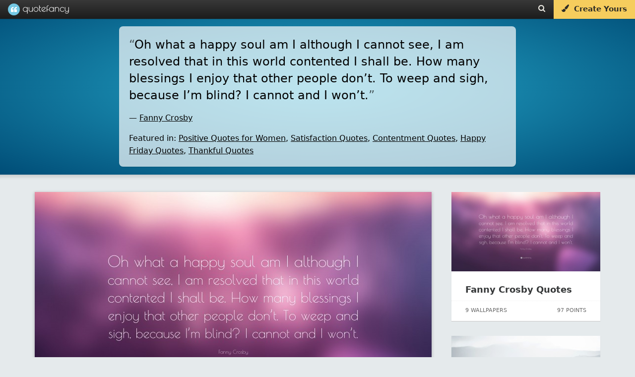

--- FILE ---
content_type: text/html; charset=utf-8
request_url: https://scripts.pubnation.com/creativeBlocks
body_size: 269
content:
{"24947":true,"7830567":true,"7916366":true,"7916375":true,"7916392":true,"7916407":true,"7916408":true,"7917649":true,"7917662":true,"7917671":true,"7950127":true,"7955257":true,"7988323":true,"7988411":true,"7992747":true,"7993881":true,"8000177":true,"8000182":true,"8000187":true,"8000189":true,"8000193":true,"8000198":true,"8000199":true,"8028124":true,"8028125":true,"8062984":true,"8063330":true,"8063331":true,"8064617":true,"37956876":true,"39169662":true,"39314800":true,"-8403836400096525040":true,"2662_193864_7916385":true,"2662_193864_T24659489":true,"2662_193864_T24659560":true,"2662_193864_T24659591":true,"2662_193864_T24659875":true,"2662_193864_T25561385":true,"2662_193864_T25561415":true,"2662_193864_T25561466":true,"2662_193864_T25765264":true,"2662_193864_T25797451":true,"4771_148133_1610185652":true,"579640734866469700":true,"580071345257477393":true,"586799307169298465":true,"587651257988289092":true,"589024513420185115":true,"589627200296147216":true,"8341_230212_T25256016":true,"8341_230212_T25708808":true,"8341_230212_T25708843":true,"8341_230212_T25710825":true,"y7is7avg":true}

--- FILE ---
content_type: application/javascript
request_url: https://quotefancy.com/frontend/js/modules/related,_qf.related.collection.pubnation.js,qv==2022-12-17-01+history,_qf.history.js,qv==2021-12-08-10.pagespeed.jc.--vtO6KMA4.js
body_size: 1132
content:
var mod_pagespeed_j85E5G3yp7 = "var QFRelatedCollection={quotesLoaded:[],observer:null,selectors:['.load-related'],getCollection:function(collection_id,collection_url_handle,page_number){$.ajax({url:\"https://quotefancy.com/ajax/Quote/GetRelatedCollection\",type:'POST',cache:false,dataType:'json',data:{url_handle:collection_url_handle,page_num:page_number,pubnation:true},success:function(response){if(response.status==='success'){$('#related_collection').html(response.message.related_collection_html);if(typeof QFHistory!==\"undefined\"){QFHistory.init();}if(Device.isPhone!==true){QFRelatedCollection.getWallpapersForCollection(collection_id,collection_url_handle,page_number);}$(\".load-related\").lazyload({threshold:$(window).height()*1,placeholder:\"[data-uri]\"});}else{}},error:function(response){}});},getWallpapersForCollection:function(collection_id,collection_url_handle,page_number){var pagination_page_num=page_number;$.ajax({url:\"/ajax/Collection/GetWallpapers\",type:'POST',cache:false,dataType:'json',data:{'skip_quotes':QFRelatedCollection.quotesLoaded,'collection_id':collection_id,'url_handle':collection_url_handle,'page_num':pagination_page_num},success:function(response){var wallpapers=response.message.wallpapers;var hud_template=response.message.hud_template;var wallpaper_template=response.message.wallpaper_template;wallpapers.forEach(function(wallpaper){QFRelatedCollection.quotesLoaded.push(wallpaper.quote.id);QFRelatedCollection.quotesLoaded=$.unique(QFRelatedCollection.quotesLoaded);var contribution_id=wallpaper.contribution_id;var quote=wallpaper.quote;var author=wallpaper.author;var picture=wallpaper.picture;var license=wallpaper.license;var reference=wallpaper.reference;var reference_name='';if(reference!==null){reference_name=reference.name;}var votes=wallpaper.votes;var wallpapers_s='';if(quote.wallpaper_count>1){wallpapers_s='s';}var wallpaper_url_4k='https://quotefancy.com/media/wallpaper/3840x2160/'+wallpaper.id+'-'+quote.wallpaper_handle+'.jpg';var quote_text_with_slash=quote.text;var quote_text_no_slash=quote_text_with_slash.replace(/\\\\'/g,\"'\");var author_name_with_slash=author.name;var author_name_no_slash=author_name_with_slash.replace(/\\\\'/g,\"'\");var wallpaper_title=author_name_no_slash+' Quote: “'+quote_text_no_slash+'”';if(picture){var hud_html=QFRelatedCollection.buildHTML(hud_template,{'quote_id':quote.id,'contribution_id':contribution_id,'quote_handle':quote.url_handle,'quote_text':quote.text,'quote_text_wallpaper':quote.text,'quote_text_no_slash':quote_text_no_slash,'quote_reference':reference_name,'author_name':author.name,'author_name_no_slash':author_name_no_slash,'author_id':author.id,'wallpaper_id':wallpaper.id,'wallpaper_title':wallpaper_title,'picture_author_name':picture.author_name,'picture_source_url':picture.source_url,'license_name':license.name,'license_description':license.description,'upvotes':votes.upvotes,'downvotes':votes.downvotes,'upvotes_members':votes.upvotes_members,'downvotes_members':votes.upvotes_members,'upvotes_guests':votes.upvotes_guests,'downvotes_guests':votes.upvotes_guests,'wallpaper_handle':quote.wallpaper_handle,'wallpaper_count':quote.wallpaper_count+' Wallpaper'+wallpapers_s,'wallpaper_url_4k':wallpaper_url_4k});$('#hud_related_'+wallpaper.id).html(hud_html);if(Device.isDesktop){$('#hud_related_'+wallpaper.id+' .tooltip').tooltipster();$('#wallpaper_copyright_'+wallpaper.id).tooltipster();}}});}});},buildHTML:function(template,params){$.each(params,function(paramName,paramValue){for(i=0;i<20;i++){template=template.replace('\u003c!--['+paramName+']\u002d->',paramValue);}});return template;}};";
var mod_pagespeed_OaDj233G_5 = "var QFHistory={related_collection_uri:null,initial_page_uri:null,initial_page_title:null,related_collection_title:null,state_set_to_collection:false,push_state_used:false,setRelatedCollectionURI:function(related_collection_uri){QFHistory.related_collection_uri=related_collection_uri;},setRelatedCollectionTitle:function(related_collection_title){QFHistory.related_collection_title=related_collection_title;},relatedCollectionIsInView:function(){var view_position=$(window).scrollTop()+($(window).innerHeight()*0.2);var top_of_element=$(\"#related_collection\").offset().top;if(top_of_element<view_position){return true;}return false;},updateState:function(){if(QFHistory.related_collection_uri===null){return;}if(QFHistory.relatedCollectionIsInView()){if(QFHistory.state_set_to_collection){return;}QFHistory.state_set_to_collection=true;if(!QFHistory.push_state_used){QFHistory.push_state_used=true;history.replaceState(null,QFHistory.related_collection_title,QFHistory.related_collection_uri);}else{history.replaceState(null,QFHistory.related_collection_title,QFHistory.related_collection_uri);}document.title=QFHistory.related_collection_title;}else{if(!QFHistory.state_set_to_collection){return;}QFHistory.state_set_to_collection=false;history.replaceState(null,QFHistory.initial_page_title,QFHistory.initial_page_uri);document.title=QFHistory.initial_page_title;}},init:function(){QFHistory.initial_page_uri='/'+location.pathname.substring(1);QFHistory.initial_page_title=$(document).find(\"title\").text();$(window).scroll(function(){QFHistory.updateState();});}};";
